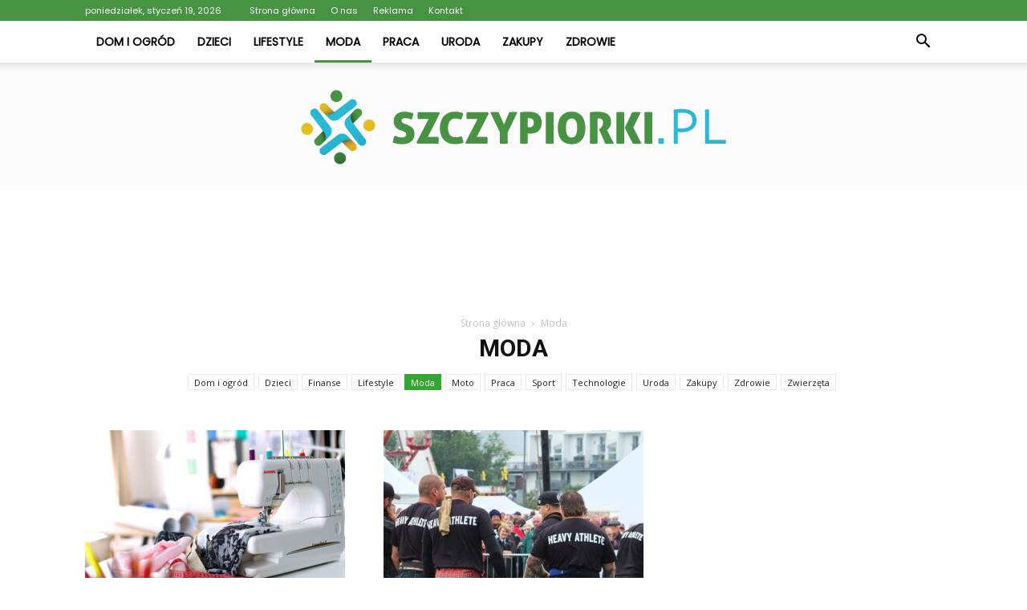

--- FILE ---
content_type: text/html; charset=UTF-8
request_url: https://szczypiorki.pl/category/moda/
body_size: 76311
content:
<!doctype html >
<!--[if IE 8]>    <html class="ie8" lang="en"> <![endif]-->
<!--[if IE 9]>    <html class="ie9" lang="en"> <![endif]-->
<!--[if gt IE 8]><!--> <html lang="pl-PL"> <!--<![endif]-->
<head>
    <title>Moda - Szczypiorki.pl</title>
    <meta charset="UTF-8" />
    <meta name="viewport" content="width=device-width, initial-scale=1.0">
    <link rel="pingback" href="https://szczypiorki.pl/xmlrpc.php" />
    
<!-- This site is optimized with the Yoast SEO plugin v12.4 - https://yoast.com/wordpress/plugins/seo/ -->
<meta name="robots" content="max-snippet:-1, max-image-preview:large, max-video-preview:-1"/>
<link rel="canonical" href="https://szczypiorki.pl/category/moda/" />
<meta property="og:locale" content="pl_PL" />
<meta property="og:type" content="object" />
<meta property="og:title" content="Moda - Szczypiorki.pl" />
<meta property="og:url" content="https://szczypiorki.pl/category/moda/" />
<meta property="og:site_name" content="Szczypiorki.pl" />
<meta name="twitter:card" content="summary_large_image" />
<meta name="twitter:title" content="Moda - Szczypiorki.pl" />
<script type='application/ld+json' class='yoast-schema-graph yoast-schema-graph--main'>{"@context":"https://schema.org","@graph":[{"@type":"WebSite","@id":"https://szczypiorki.pl/#website","url":"https://szczypiorki.pl/","name":"Szczypiorki.pl","potentialAction":{"@type":"SearchAction","target":"https://szczypiorki.pl/?s={search_term_string}","query-input":"required name=search_term_string"}},{"@type":"CollectionPage","@id":"https://szczypiorki.pl/category/moda/#webpage","url":"https://szczypiorki.pl/category/moda/","inLanguage":"pl-PL","name":"Moda - Szczypiorki.pl","isPartOf":{"@id":"https://szczypiorki.pl/#website"}}]}</script>
<!-- / Yoast SEO plugin. -->

<link rel='dns-prefetch' href='//fonts.googleapis.com' />
<link rel='dns-prefetch' href='//s.w.org' />
<link rel="alternate" type="application/rss+xml" title="Szczypiorki.pl &raquo; Kanał z wpisami" href="https://szczypiorki.pl/feed/" />
<link rel="alternate" type="application/rss+xml" title="Szczypiorki.pl &raquo; Kanał z komentarzami" href="https://szczypiorki.pl/comments/feed/" />
<link rel="alternate" type="application/rss+xml" title="Szczypiorki.pl &raquo; Kanał z wpisami zaszufladkowanymi do kategorii Moda" href="https://szczypiorki.pl/category/moda/feed/" />
		<script type="text/javascript">
			window._wpemojiSettings = {"baseUrl":"https:\/\/s.w.org\/images\/core\/emoji\/11\/72x72\/","ext":".png","svgUrl":"https:\/\/s.w.org\/images\/core\/emoji\/11\/svg\/","svgExt":".svg","source":{"concatemoji":"https:\/\/szczypiorki.pl\/wp-includes\/js\/wp-emoji-release.min.js?ver=4.9.26"}};
			!function(e,a,t){var n,r,o,i=a.createElement("canvas"),p=i.getContext&&i.getContext("2d");function s(e,t){var a=String.fromCharCode;p.clearRect(0,0,i.width,i.height),p.fillText(a.apply(this,e),0,0);e=i.toDataURL();return p.clearRect(0,0,i.width,i.height),p.fillText(a.apply(this,t),0,0),e===i.toDataURL()}function c(e){var t=a.createElement("script");t.src=e,t.defer=t.type="text/javascript",a.getElementsByTagName("head")[0].appendChild(t)}for(o=Array("flag","emoji"),t.supports={everything:!0,everythingExceptFlag:!0},r=0;r<o.length;r++)t.supports[o[r]]=function(e){if(!p||!p.fillText)return!1;switch(p.textBaseline="top",p.font="600 32px Arial",e){case"flag":return s([55356,56826,55356,56819],[55356,56826,8203,55356,56819])?!1:!s([55356,57332,56128,56423,56128,56418,56128,56421,56128,56430,56128,56423,56128,56447],[55356,57332,8203,56128,56423,8203,56128,56418,8203,56128,56421,8203,56128,56430,8203,56128,56423,8203,56128,56447]);case"emoji":return!s([55358,56760,9792,65039],[55358,56760,8203,9792,65039])}return!1}(o[r]),t.supports.everything=t.supports.everything&&t.supports[o[r]],"flag"!==o[r]&&(t.supports.everythingExceptFlag=t.supports.everythingExceptFlag&&t.supports[o[r]]);t.supports.everythingExceptFlag=t.supports.everythingExceptFlag&&!t.supports.flag,t.DOMReady=!1,t.readyCallback=function(){t.DOMReady=!0},t.supports.everything||(n=function(){t.readyCallback()},a.addEventListener?(a.addEventListener("DOMContentLoaded",n,!1),e.addEventListener("load",n,!1)):(e.attachEvent("onload",n),a.attachEvent("onreadystatechange",function(){"complete"===a.readyState&&t.readyCallback()})),(n=t.source||{}).concatemoji?c(n.concatemoji):n.wpemoji&&n.twemoji&&(c(n.twemoji),c(n.wpemoji)))}(window,document,window._wpemojiSettings);
		</script>
		<style type="text/css">
img.wp-smiley,
img.emoji {
	display: inline !important;
	border: none !important;
	box-shadow: none !important;
	height: 1em !important;
	width: 1em !important;
	margin: 0 .07em !important;
	vertical-align: -0.1em !important;
	background: none !important;
	padding: 0 !important;
}
</style>
<link rel='stylesheet' id='google-fonts-style-css'  href='https://fonts.googleapis.com/css?family=Poppins%3A400%7CDroid+Serif%3A400%7COpen+Sans%3A300italic%2C400%2C400italic%2C600%2C600italic%2C700%7CRoboto%3A300%2C400%2C400italic%2C500%2C500italic%2C700%2C900&#038;ver=7.8.1' type='text/css' media='all' />
<link rel='stylesheet' id='js_composer_front-css'  href='https://szczypiorki.pl/wp-content/plugins/js_composer/assets/css/js_composer.min.css?ver=5.1.1' type='text/css' media='all' />
<link rel='stylesheet' id='td-theme-css'  href='https://szczypiorki.pl/wp-content/themes/Newspaper/style.css?ver=7.8.1' type='text/css' media='all' />
<link rel='stylesheet' id='td-theme-demo-style-css'  href='https://szczypiorki.pl/wp-content/themes/Newspaper/includes/demos/recipes/demo_style.css?ver=7.8.1' type='text/css' media='all' />
<script type='text/javascript' src='https://szczypiorki.pl/wp-includes/js/jquery/jquery.js?ver=1.12.4'></script>
<script type='text/javascript' src='https://szczypiorki.pl/wp-includes/js/jquery/jquery-migrate.min.js?ver=1.4.1'></script>
<link rel='https://api.w.org/' href='https://szczypiorki.pl/wp-json/' />
<link rel="EditURI" type="application/rsd+xml" title="RSD" href="https://szczypiorki.pl/xmlrpc.php?rsd" />
<link rel="wlwmanifest" type="application/wlwmanifest+xml" href="https://szczypiorki.pl/wp-includes/wlwmanifest.xml" /> 
<meta name="generator" content="WordPress 4.9.26" />
<!--[if lt IE 9]><script src="https://html5shim.googlecode.com/svn/trunk/html5.js"></script><![endif]-->
    <meta name="generator" content="Powered by Visual Composer - drag and drop page builder for WordPress."/>
<!--[if lte IE 9]><link rel="stylesheet" type="text/css" href="https://szczypiorki.pl/wp-content/plugins/js_composer/assets/css/vc_lte_ie9.min.css" media="screen"><![endif]-->
<!-- JS generated by theme -->

<script>
    
    

	    var tdBlocksArray = []; //here we store all the items for the current page

	    //td_block class - each ajax block uses a object of this class for requests
	    function tdBlock() {
		    this.id = '';
		    this.block_type = 1; //block type id (1-234 etc)
		    this.atts = '';
		    this.td_column_number = '';
		    this.td_current_page = 1; //
		    this.post_count = 0; //from wp
		    this.found_posts = 0; //from wp
		    this.max_num_pages = 0; //from wp
		    this.td_filter_value = ''; //current live filter value
		    this.is_ajax_running = false;
		    this.td_user_action = ''; // load more or infinite loader (used by the animation)
		    this.header_color = '';
		    this.ajax_pagination_infinite_stop = ''; //show load more at page x
	    }


        // td_js_generator - mini detector
        (function(){
            var htmlTag = document.getElementsByTagName("html")[0];

            if ( navigator.userAgent.indexOf("MSIE 10.0") > -1 ) {
                htmlTag.className += ' ie10';
            }

            if ( !!navigator.userAgent.match(/Trident.*rv\:11\./) ) {
                htmlTag.className += ' ie11';
            }

            if ( /(iPad|iPhone|iPod)/g.test(navigator.userAgent) ) {
                htmlTag.className += ' td-md-is-ios';
            }

            var user_agent = navigator.userAgent.toLowerCase();
            if ( user_agent.indexOf("android") > -1 ) {
                htmlTag.className += ' td-md-is-android';
            }

            if ( -1 !== navigator.userAgent.indexOf('Mac OS X')  ) {
                htmlTag.className += ' td-md-is-os-x';
            }

            if ( /chrom(e|ium)/.test(navigator.userAgent.toLowerCase()) ) {
               htmlTag.className += ' td-md-is-chrome';
            }

            if ( -1 !== navigator.userAgent.indexOf('Firefox') ) {
                htmlTag.className += ' td-md-is-firefox';
            }

            if ( -1 !== navigator.userAgent.indexOf('Safari') && -1 === navigator.userAgent.indexOf('Chrome') ) {
                htmlTag.className += ' td-md-is-safari';
            }

            if( -1 !== navigator.userAgent.indexOf('IEMobile') ){
                htmlTag.className += ' td-md-is-iemobile';
            }

        })();




        var tdLocalCache = {};

        ( function () {
            "use strict";

            tdLocalCache = {
                data: {},
                remove: function (resource_id) {
                    delete tdLocalCache.data[resource_id];
                },
                exist: function (resource_id) {
                    return tdLocalCache.data.hasOwnProperty(resource_id) && tdLocalCache.data[resource_id] !== null;
                },
                get: function (resource_id) {
                    return tdLocalCache.data[resource_id];
                },
                set: function (resource_id, cachedData) {
                    tdLocalCache.remove(resource_id);
                    tdLocalCache.data[resource_id] = cachedData;
                }
            };
        })();

    
    
var td_viewport_interval_list=[{"limitBottom":767,"sidebarWidth":228},{"limitBottom":1018,"sidebarWidth":300},{"limitBottom":1140,"sidebarWidth":324}];
var td_animation_stack_effect="type0";
var tds_animation_stack=true;
var td_animation_stack_specific_selectors=".entry-thumb, img";
var td_animation_stack_general_selectors=".td-animation-stack img, .td-animation-stack .entry-thumb, .post img";
var td_ajax_url="https:\/\/szczypiorki.pl\/wp-admin\/admin-ajax.php?td_theme_name=Newspaper&v=7.8.1";
var td_get_template_directory_uri="https:\/\/szczypiorki.pl\/wp-content\/themes\/Newspaper";
var tds_snap_menu="smart_snap_always";
var tds_logo_on_sticky="";
var tds_header_style="11";
var td_please_wait="Prosz\u0119 czeka\u0107 ...";
var td_email_user_pass_incorrect="U\u017cytkownik lub has\u0142o niepoprawne!";
var td_email_user_incorrect="E-mail lub nazwa u\u017cytkownika jest niepoprawna!";
var td_email_incorrect="E-mail niepoprawny!";
var tds_more_articles_on_post_enable="";
var tds_more_articles_on_post_time_to_wait="";
var tds_more_articles_on_post_pages_distance_from_top=0;
var tds_theme_color_site_wide="#479243";
var tds_smart_sidebar="enabled";
var tdThemeName="Newspaper";
var td_magnific_popup_translation_tPrev="Poprzedni (Strza\u0142ka w lewo)";
var td_magnific_popup_translation_tNext="Nast\u0119pny (Strza\u0142ka w prawo)";
var td_magnific_popup_translation_tCounter="%curr% z %total%";
var td_magnific_popup_translation_ajax_tError="Zawarto\u015b\u0107 z %url% nie mo\u017ce by\u0107 za\u0142adowana.";
var td_magnific_popup_translation_image_tError="Obraz #%curr% nie mo\u017ce by\u0107 za\u0142adowany.";
var td_ad_background_click_link="";
var td_ad_background_click_target="";
</script>


<!-- Header style compiled by theme -->

<style>
    
.td-header-wrap .black-menu .sf-menu > .current-menu-item > a,
    .td-header-wrap .black-menu .sf-menu > .current-menu-ancestor > a,
    .td-header-wrap .black-menu .sf-menu > .current-category-ancestor > a,
    .td-header-wrap .black-menu .sf-menu > li > a:hover,
    .td-header-wrap .black-menu .sf-menu > .sfHover > a,
    .td-header-style-12 .td-header-menu-wrap-full,
    .sf-menu > .current-menu-item > a:after,
    .sf-menu > .current-menu-ancestor > a:after,
    .sf-menu > .current-category-ancestor > a:after,
    .sf-menu > li:hover > a:after,
    .sf-menu > .sfHover > a:after,
    .td-header-style-12 .td-affix,
    .header-search-wrap .td-drop-down-search:after,
    .header-search-wrap .td-drop-down-search .btn:hover,
    input[type=submit]:hover,
    .td-read-more a,
    .td-post-category:hover,
    .td-grid-style-1.td-hover-1 .td-big-grid-post:hover .td-post-category,
    .td-grid-style-5.td-hover-1 .td-big-grid-post:hover .td-post-category,
    .td_top_authors .td-active .td-author-post-count,
    .td_top_authors .td-active .td-author-comments-count,
    .td_top_authors .td_mod_wrap:hover .td-author-post-count,
    .td_top_authors .td_mod_wrap:hover .td-author-comments-count,
    .td-404-sub-sub-title a:hover,
    .td-search-form-widget .wpb_button:hover,
    .td-rating-bar-wrap div,
    .td_category_template_3 .td-current-sub-category,
    .dropcap,
    .td_wrapper_video_playlist .td_video_controls_playlist_wrapper,
    .wpb_default,
    .wpb_default:hover,
    .td-left-smart-list:hover,
    .td-right-smart-list:hover,
    .woocommerce-checkout .woocommerce input.button:hover,
    .woocommerce-page .woocommerce a.button:hover,
    .woocommerce-account div.woocommerce .button:hover,
    #bbpress-forums button:hover,
    .bbp_widget_login .button:hover,
    .td-footer-wrapper .td-post-category,
    .td-footer-wrapper .widget_product_search input[type="submit"]:hover,
    .woocommerce .product a.button:hover,
    .woocommerce .product #respond input#submit:hover,
    .woocommerce .checkout input#place_order:hover,
    .woocommerce .woocommerce.widget .button:hover,
    .single-product .product .summary .cart .button:hover,
    .woocommerce-cart .woocommerce table.cart .button:hover,
    .woocommerce-cart .woocommerce .shipping-calculator-form .button:hover,
    .td-next-prev-wrap a:hover,
    .td-load-more-wrap a:hover,
    .td-post-small-box a:hover,
    .page-nav .current,
    .page-nav:first-child > div,
    .td_category_template_8 .td-category-header .td-category a.td-current-sub-category,
    .td_category_template_4 .td-category-siblings .td-category a:hover,
    #bbpress-forums .bbp-pagination .current,
    #bbpress-forums #bbp-single-user-details #bbp-user-navigation li.current a,
    .td-theme-slider:hover .slide-meta-cat a,
    a.vc_btn-black:hover,
    .td-trending-now-wrapper:hover .td-trending-now-title,
    .td-scroll-up,
    .td-smart-list-button:hover,
    .td-weather-information:before,
    .td-weather-week:before,
    .td_block_exchange .td-exchange-header:before,
    .td_block_big_grid_9.td-grid-style-1 .td-post-category,
    .td_block_big_grid_9.td-grid-style-5 .td-post-category,
    .td-grid-style-6.td-hover-1 .td-module-thumb:after,
    .td-pulldown-syle-2 .td-subcat-dropdown ul:after,
    .td_block_template_9 .td-block-title:after,
    .td_block_template_15 .td-block-title:before {
        background-color: #479243;
    }

    .global-block-template-4 .td-related-title .td-cur-simple-item:before {
        border-color: #479243 transparent transparent transparent !important;
    }

    .woocommerce .woocommerce-message .button:hover,
    .woocommerce .woocommerce-error .button:hover,
    .woocommerce .woocommerce-info .button:hover,
    .global-block-template-4 .td-related-title .td-cur-simple-item,
    .global-block-template-3 .td-related-title .td-cur-simple-item,
    .global-block-template-9 .td-related-title:after {
        background-color: #479243 !important;
    }

    .woocommerce .product .onsale,
    .woocommerce.widget .ui-slider .ui-slider-handle {
        background: none #479243;
    }

    .woocommerce.widget.widget_layered_nav_filters ul li a {
        background: none repeat scroll 0 0 #479243 !important;
    }

    a,
    cite a:hover,
    .td_mega_menu_sub_cats .cur-sub-cat,
    .td-mega-span h3 a:hover,
    .td_mod_mega_menu:hover .entry-title a,
    .header-search-wrap .result-msg a:hover,
    .top-header-menu li a:hover,
    .top-header-menu .current-menu-item > a,
    .top-header-menu .current-menu-ancestor > a,
    .top-header-menu .current-category-ancestor > a,
    .td-social-icon-wrap > a:hover,
    .td-header-sp-top-widget .td-social-icon-wrap a:hover,
    .td-page-content blockquote p,
    .td-post-content blockquote p,
    .mce-content-body blockquote p,
    .comment-content blockquote p,
    .wpb_text_column blockquote p,
    .td_block_text_with_title blockquote p,
    .td_module_wrap:hover .entry-title a,
    .td-subcat-filter .td-subcat-list a:hover,
    .td-subcat-filter .td-subcat-dropdown a:hover,
    .td_quote_on_blocks,
    .dropcap2,
    .dropcap3,
    .td_top_authors .td-active .td-authors-name a,
    .td_top_authors .td_mod_wrap:hover .td-authors-name a,
    .td-post-next-prev-content a:hover,
    .author-box-wrap .td-author-social a:hover,
    .td-author-name a:hover,
    .td-author-url a:hover,
    .td_mod_related_posts:hover h3 > a,
    .td-post-template-11 .td-related-title .td-related-left:hover,
    .td-post-template-11 .td-related-title .td-related-right:hover,
    .td-post-template-11 .td-related-title .td-cur-simple-item,
    .td-post-template-11 .td_block_related_posts .td-next-prev-wrap a:hover,
    .comment-reply-link:hover,
    .logged-in-as a:hover,
    #cancel-comment-reply-link:hover,
    .td-search-query,
    .td-category-header .td-pulldown-category-filter-link:hover,
    .td-category-siblings .td-subcat-dropdown a:hover,
    .td-category-siblings .td-subcat-dropdown a.td-current-sub-category,
    .widget a:hover,
    .archive .widget_archive .current,
    .archive .widget_archive .current a,
    .widget_calendar tfoot a:hover,
    .woocommerce a.added_to_cart:hover,
    #bbpress-forums li.bbp-header .bbp-reply-content span a:hover,
    #bbpress-forums .bbp-forum-freshness a:hover,
    #bbpress-forums .bbp-topic-freshness a:hover,
    #bbpress-forums .bbp-forums-list li a:hover,
    #bbpress-forums .bbp-forum-title:hover,
    #bbpress-forums .bbp-topic-permalink:hover,
    #bbpress-forums .bbp-topic-started-by a:hover,
    #bbpress-forums .bbp-topic-started-in a:hover,
    #bbpress-forums .bbp-body .super-sticky li.bbp-topic-title .bbp-topic-permalink,
    #bbpress-forums .bbp-body .sticky li.bbp-topic-title .bbp-topic-permalink,
    .widget_display_replies .bbp-author-name,
    .widget_display_topics .bbp-author-name,
    .footer-text-wrap .footer-email-wrap a,
    .td-subfooter-menu li a:hover,
    .footer-social-wrap a:hover,
    a.vc_btn-black:hover,
    .td-smart-list-dropdown-wrap .td-smart-list-button:hover,
    .td_module_17 .td-read-more a:hover,
    .td_module_18 .td-read-more a:hover,
    .td_module_19 .td-post-author-name a:hover,
    .td-instagram-user a,
    .td-pulldown-syle-2 .td-subcat-dropdown:hover .td-subcat-more span,
    .td-pulldown-syle-2 .td-subcat-dropdown:hover .td-subcat-more i,
    .td-pulldown-syle-3 .td-subcat-dropdown:hover .td-subcat-more span,
    .td-pulldown-syle-3 .td-subcat-dropdown:hover .td-subcat-more i,
    .td-block-title-wrap .td-wrapper-pulldown-filter .td-pulldown-filter-display-option:hover,
    .td-block-title-wrap .td-wrapper-pulldown-filter .td-pulldown-filter-display-option:hover i,
    .td-block-title-wrap .td-wrapper-pulldown-filter .td-pulldown-filter-link:hover,
    .td-block-title-wrap .td-wrapper-pulldown-filter .td-pulldown-filter-item .td-cur-simple-item,
    .global-block-template-2 .td-related-title .td-cur-simple-item,
    .global-block-template-5 .td-related-title .td-cur-simple-item,
    .global-block-template-6 .td-related-title .td-cur-simple-item,
    .global-block-template-7 .td-related-title .td-cur-simple-item,
    .global-block-template-8 .td-related-title .td-cur-simple-item,
    .global-block-template-9 .td-related-title .td-cur-simple-item,
    .global-block-template-10 .td-related-title .td-cur-simple-item,
    .global-block-template-11 .td-related-title .td-cur-simple-item,
    .global-block-template-12 .td-related-title .td-cur-simple-item,
    .global-block-template-13 .td-related-title .td-cur-simple-item,
    .global-block-template-14 .td-related-title .td-cur-simple-item,
    .global-block-template-15 .td-related-title .td-cur-simple-item,
    .global-block-template-16 .td-related-title .td-cur-simple-item,
    .global-block-template-17 .td-related-title .td-cur-simple-item,
    .td-theme-wrap .sf-menu ul .td-menu-item > a:hover,
    .td-theme-wrap .sf-menu ul .sfHover > a,
    .td-theme-wrap .sf-menu ul .current-menu-ancestor > a,
    .td-theme-wrap .sf-menu ul .current-category-ancestor > a,
    .td-theme-wrap .sf-menu ul .current-menu-item > a {
        color: #479243;
    }

    a.vc_btn-black.vc_btn_square_outlined:hover,
    a.vc_btn-black.vc_btn_outlined:hover,
    .td-mega-menu-page .wpb_content_element ul li a:hover,
     .td-theme-wrap .td-aj-search-results .td_module_wrap:hover .entry-title a,
    .td-theme-wrap .header-search-wrap .result-msg a:hover {
        color: #479243 !important;
    }

    .td-next-prev-wrap a:hover,
    .td-load-more-wrap a:hover,
    .td-post-small-box a:hover,
    .page-nav .current,
    .page-nav:first-child > div,
    .td_category_template_8 .td-category-header .td-category a.td-current-sub-category,
    .td_category_template_4 .td-category-siblings .td-category a:hover,
    #bbpress-forums .bbp-pagination .current,
    .post .td_quote_box,
    .page .td_quote_box,
    a.vc_btn-black:hover,
    .td_block_template_5 .td-block-title > * {
        border-color: #479243;
    }

    .td_wrapper_video_playlist .td_video_currently_playing:after {
        border-color: #479243 !important;
    }

    .header-search-wrap .td-drop-down-search:before {
        border-color: transparent transparent #479243 transparent;
    }

    .block-title > span,
    .block-title > a,
    .block-title > label,
    .widgettitle,
    .widgettitle:after,
    .td-trending-now-title,
    .td-trending-now-wrapper:hover .td-trending-now-title,
    .wpb_tabs li.ui-tabs-active a,
    .wpb_tabs li:hover a,
    .vc_tta-container .vc_tta-color-grey.vc_tta-tabs-position-top.vc_tta-style-classic .vc_tta-tabs-container .vc_tta-tab.vc_active > a,
    .vc_tta-container .vc_tta-color-grey.vc_tta-tabs-position-top.vc_tta-style-classic .vc_tta-tabs-container .vc_tta-tab:hover > a,
    .td_block_template_1 .td-related-title .td-cur-simple-item,
    .woocommerce .product .products h2,
    .td-subcat-filter .td-subcat-dropdown:hover .td-subcat-more {
    	background-color: #479243;
    }

    .woocommerce div.product .woocommerce-tabs ul.tabs li.active {
    	background-color: #479243 !important;
    }

    .block-title,
    .td_block_template_1 .td-related-title,
    .wpb_tabs .wpb_tabs_nav,
    .vc_tta-container .vc_tta-color-grey.vc_tta-tabs-position-top.vc_tta-style-classic .vc_tta-tabs-container,
    .woocommerce div.product .woocommerce-tabs ul.tabs:before {
        border-color: #479243;
    }
    .td_block_wrap .td-subcat-item a.td-cur-simple-item {
	    color: #479243;
	}


    
    .td-grid-style-4 .entry-title
    {
        background-color: rgba(71, 146, 67, 0.7);
    }

    
    .td-header-wrap .td-header-top-menu-full,
    .td-header-wrap .top-header-menu .sub-menu {
        background-color: #479243;
    }
    .td-header-style-8 .td-header-top-menu-full {
        background-color: transparent;
    }
    .td-header-style-8 .td-header-top-menu-full .td-header-top-menu {
        background-color: #479243;
        padding-left: 15px;
        padding-right: 15px;
    }

    .td-header-wrap .td-header-top-menu-full .td-header-top-menu,
    .td-header-wrap .td-header-top-menu-full {
        border-bottom: none;
    }


    
    .td-header-top-menu,
    .td-header-top-menu a,
    .td-header-wrap .td-header-top-menu-full .td-header-top-menu,
    .td-header-wrap .td-header-top-menu-full a,
    .td-header-style-8 .td-header-top-menu,
    .td-header-style-8 .td-header-top-menu a {
        color: #ffffff;
    }

    
    .top-header-menu .current-menu-item > a,
    .top-header-menu .current-menu-ancestor > a,
    .top-header-menu .current-category-ancestor > a,
    .top-header-menu li a:hover {
        color: #000000;
    }

    
    .td-header-wrap .td-header-sp-top-widget .td-icon-font {
        color: #ffffff;
    }

    
    @media (max-width: 767px) {
        body .td-header-wrap .td-header-main-menu {
            background-color: #ffffff !important;
        }
    }


    
    @media (max-width: 767px) {
        body #td-top-mobile-toggle i,
        .td-header-wrap .header-search-wrap .td-icon-search {
            color: #000000 !important;
        }
    }

    
    .td-menu-background:before,
    .td-search-background:before {
        background: rgba(0,0,0,0.5);
        background: -moz-linear-gradient(top, rgba(0,0,0,0.5) 0%, rgba(0,0,0,0.7) 100%);
        background: -webkit-gradient(left top, left bottom, color-stop(0%, rgba(0,0,0,0.5)), color-stop(100%, rgba(0,0,0,0.7)));
        background: -webkit-linear-gradient(top, rgba(0,0,0,0.5) 0%, rgba(0,0,0,0.7) 100%);
        background: -o-linear-gradient(top, rgba(0,0,0,0.5) 0%, @mobileu_gradient_two_mob 100%);
        background: -ms-linear-gradient(top, rgba(0,0,0,0.5) 0%, rgba(0,0,0,0.7) 100%);
        background: linear-gradient(to bottom, rgba(0,0,0,0.5) 0%, rgba(0,0,0,0.7) 100%);
        filter: progid:DXImageTransform.Microsoft.gradient( startColorstr='rgba(0,0,0,0.5)', endColorstr='rgba(0,0,0,0.7)', GradientType=0 );
    }

    
    .td-mobile-content .current-menu-item > a,
    .td-mobile-content .current-menu-ancestor > a,
    .td-mobile-content .current-category-ancestor > a,
    #td-mobile-nav .td-menu-login-section a:hover,
    #td-mobile-nav .td-register-section a:hover,
    #td-mobile-nav .td-menu-socials-wrap a:hover i,
    .td-search-close a:hover i {
        color: #00cc11;
    }

    
    .td-banner-wrap-full,
    .td-header-style-11 .td-logo-wrap-full {
        background-color: #fcfcfc;
    }

    .td-header-style-11 .td-logo-wrap-full {
        border-bottom: 0;
    }

    @media (min-width: 1019px) {
        .td-header-style-2 .td-header-sp-recs,
        .td-header-style-5 .td-a-rec-id-header > div,
        .td-header-style-5 .td-g-rec-id-header > .adsbygoogle,
        .td-header-style-6 .td-a-rec-id-header > div,
        .td-header-style-6 .td-g-rec-id-header > .adsbygoogle,
        .td-header-style-7 .td-a-rec-id-header > div,
        .td-header-style-7 .td-g-rec-id-header > .adsbygoogle,
        .td-header-style-8 .td-a-rec-id-header > div,
        .td-header-style-8 .td-g-rec-id-header > .adsbygoogle,
        .td-header-style-12 .td-a-rec-id-header > div,
        .td-header-style-12 .td-g-rec-id-header > .adsbygoogle {
            margin-bottom: 24px !important;
        }
    }

    @media (min-width: 768px) and (max-width: 1018px) {
        .td-header-style-2 .td-header-sp-recs,
        .td-header-style-5 .td-a-rec-id-header > div,
        .td-header-style-5 .td-g-rec-id-header > .adsbygoogle,
        .td-header-style-6 .td-a-rec-id-header > div,
        .td-header-style-6 .td-g-rec-id-header > .adsbygoogle,
        .td-header-style-7 .td-a-rec-id-header > div,
        .td-header-style-7 .td-g-rec-id-header > .adsbygoogle,
        .td-header-style-8 .td-a-rec-id-header > div,
        .td-header-style-8 .td-g-rec-id-header > .adsbygoogle,
        .td-header-style-12 .td-a-rec-id-header > div,
        .td-header-style-12 .td-g-rec-id-header > .adsbygoogle {
            margin-bottom: 14px !important;
        }
    }

     
    .td-footer-wrapper,
    .td-footer-wrapper .td_block_template_7 .td-block-title > *,
    .td-footer-wrapper .td_block_template_17 .td-block-title,
    .td-footer-wrapper .td-block-title-wrap .td-wrapper-pulldown-filter {
        background-color: #f9f9f9;
    }

    
    .td-footer-wrapper,
    .td-footer-wrapper a,
    .td-footer-wrapper .block-title a,
    .td-footer-wrapper .block-title span,
    .td-footer-wrapper .block-title label,
    .td-footer-wrapper .td-excerpt,
    .td-footer-wrapper .td-post-author-name span,
    .td-footer-wrapper .td-post-date,
    .td-footer-wrapper .td-social-style3 .td_social_type a,
    .td-footer-wrapper .td-social-style3,
    .td-footer-wrapper .td-social-style4 .td_social_type a,
    .td-footer-wrapper .td-social-style4,
    .td-footer-wrapper .td-social-style9,
    .td-footer-wrapper .td-social-style10,
    .td-footer-wrapper .td-social-style2 .td_social_type a,
    .td-footer-wrapper .td-social-style8 .td_social_type a,
    .td-footer-wrapper .td-social-style2 .td_social_type,
    .td-footer-wrapper .td-social-style8 .td_social_type,
    .td-footer-template-13 .td-social-name,
    .td-footer-wrapper .td_block_template_7 .td-block-title > * {
        color: #000000;
    }

    .td-footer-wrapper .widget_calendar th,
    .td-footer-wrapper .widget_calendar td,
    .td-footer-wrapper .td-social-style2 .td_social_type .td-social-box,
    .td-footer-wrapper .td-social-style8 .td_social_type .td-social-box,
    .td-social-style-2 .td-icon-font:after {
        border-color: #000000;
    }

    .td-footer-wrapper .td-module-comments a,
    .td-footer-wrapper .td-post-category,
    .td-footer-wrapper .td-slide-meta .td-post-author-name span,
    .td-footer-wrapper .td-slide-meta .td-post-date {
        color: #fff;
    }

    
    .td-footer-bottom-full .td-container::before {
        background-color: rgba(0, 0, 0, 0.1);
    }

    
	.td-footer-wrapper .block-title > span,
    .td-footer-wrapper .block-title > a,
    .td-footer-wrapper .widgettitle,
    .td-theme-wrap .td-footer-wrapper .td-container .td-block-title > *,
    .td-theme-wrap .td-footer-wrapper .td_block_template_6 .td-block-title:before {
    	color: #000000;
    }

    
    .td-footer-wrapper .footer-social-wrap .td-icon-font {
        color: #000000;
    }

    
    .td-sub-footer-container {
        background-color: #479243;
    }

    
    .td-sub-footer-container,
    .td-subfooter-menu li a {
        color: #ffffff;
    }

    
    .td-subfooter-menu li a:hover {
        color: #000000;
    }


    
    .top-header-menu > li > a,
    .td-weather-top-widget .td-weather-now .td-big-degrees,
    .td-weather-top-widget .td-weather-header .td-weather-city,
    .td-header-sp-top-menu .td_data_time {
        font-family:Poppins;
	line-height:26px;
	font-weight:normal;
	
    }
    
    .top-header-menu .menu-item-has-children li a {
    	font-family:Poppins;
	
    }
    
    ul.sf-menu > .td-menu-item > a {
        font-family:Poppins;
	
    }
    
    .sf-menu ul .td-menu-item a {
        font-family:Poppins;
	
    }
	
    .td_mod_mega_menu .item-details a {
        font-family:Poppins;
	
    }
    
    .td_mega_menu_sub_cats .block-mega-child-cats a {
        font-family:Poppins;
	
    }
    
    .block-title > span,
    .block-title > a,
    .widgettitle,
    .td-trending-now-title,
    .wpb_tabs li a,
    .vc_tta-container .vc_tta-color-grey.vc_tta-tabs-position-top.vc_tta-style-classic .vc_tta-tabs-container .vc_tta-tab > a,
    .td-theme-wrap .td-related-title a,
    .woocommerce div.product .woocommerce-tabs ul.tabs li a,
    .woocommerce .product .products h2,
    .td-theme-wrap .td-block-title {
        font-family:Poppins;
	line-height:18px;
	text-transform:uppercase;
	
    }
    
    .td-theme-wrap .td-subcat-filter,
    .td-theme-wrap .td-subcat-filter .td-subcat-dropdown,
    .td-theme-wrap .td-block-title-wrap .td-wrapper-pulldown-filter .td-pulldown-filter-display-option,
    .td-theme-wrap .td-pulldown-category {
        line-height: 18px;
    }
    .td_block_template_1 .block-title > * {
        padding-bottom: 0;
        padding-top: 0;
    }
    
    .td-post-author-name a {
        font-family:Poppins;
	
    }
    
    .td-post-date .entry-date {
        font-family:Poppins;
	
    }
    
    .td-module-comments a,
    .td-post-views span,
    .td-post-comments a {
        font-family:Poppins;
	
    }
    
    .td-big-grid-meta .td-post-category,
    .td_module_wrap .td-post-category,
    .td-module-image .td-post-category {
        font-family:Poppins;
	font-weight:normal;
	
    }
    
    .td-subcat-filter .td-subcat-dropdown a,
    .td-subcat-filter .td-subcat-list a,
    .td-subcat-filter .td-subcat-dropdown span {
        font-family:Poppins;
	
    }
    
    .td-excerpt {
        font-family:"Droid Serif";
	
    }


	
	.td_module_wrap .td-module-title {
		font-family:Poppins;
	
	}
     
	.td_block_trending_now .entry-title a,
	.td-theme-slider .td-module-title a,
    .td-big-grid-post .entry-title {
		font-family:Poppins;
	
	}
    
    .td-post-content h3 {
        font-weight:bold;
	
    }
    
	.footer-text-wrap {
		font-family:"Droid Serif";
	
	}
	
	.td-sub-footer-copy {
		font-family:Poppins;
	line-height:24px;
	
	}
	
	.td-sub-footer-menu ul li a {
		font-family:Poppins;
	
	}




	
    body, p {
    	font-family:"Droid Serif";
	font-size:16px;
	line-height:24px;
	
    }




    
    .top-header-menu > li,
    .td-header-sp-top-menu,
    #td-outer-wrap .td-header-sp-top-widget {
        line-height: 26px;
    }



/* Style generated by theme for demo: recipes */

@media (min-width: 768px) {
			.td-recipes .td_module_wrap .td-post-category {
				color: #479243;
			}
		}
		.td-recipes .td_module_mega_menu .td-post-category,
		.td-recipes .footer-email-wrap a,
		.td-recipes .td-post-template-13 header .td-post-author-name a {
			color: #479243;
		}

		.td-recipes.td_category_template_4 .td-category .td-current-sub-category {
			background-color: #479243;
        	border-color: #479243;
		}
</style>

<script>
  (function(i,s,o,g,r,a,m){i['GoogleAnalyticsObject']=r;i[r]=i[r]||function(){
  (i[r].q=i[r].q||[]).push(arguments)},i[r].l=1*new Date();a=s.createElement(o),
  m=s.getElementsByTagName(o)[0];a.async=1;a.src=g;m.parentNode.insertBefore(a,m)
  })(window,document,'script','https://www.google-analytics.com/analytics.js','ga');

  ga('create', 'UA-156520065-7', 'auto');
  ga('send', 'pageview');

</script><noscript><style type="text/css"> .wpb_animate_when_almost_visible { opacity: 1; }</style></noscript><script data-ad-client="ca-pub-8625692594371015" async src="https://pagead2.googlesyndication.com/pagead/js/adsbygoogle.js"></script>
</head>

<body class="archive category category-moda category-4 global-block-template-1 td-recipes td_category_template_4 td_category_top_posts_style_disable wpb-js-composer js-comp-ver-5.1.1 vc_responsive td-animation-stack-type0 td-full-layout" itemscope="itemscope" itemtype="https://schema.org/WebPage">

        <div class="td-scroll-up"><i class="td-icon-menu-up"></i></div>
    
    <div class="td-menu-background"></div>
<div id="td-mobile-nav">
    <div class="td-mobile-container">
        <!-- mobile menu top section -->
        <div class="td-menu-socials-wrap">
            <!-- socials -->
            <div class="td-menu-socials">
                            </div>
            <!-- close button -->
            <div class="td-mobile-close">
                <a href="#"><i class="td-icon-close-mobile"></i></a>
            </div>
        </div>

        <!-- login section -->
        
        <!-- menu section -->
        <div class="td-mobile-content">
            <div class="menu-menu-container"><ul id="menu-menu" class="td-mobile-main-menu"><li id="menu-item-24" class="menu-item menu-item-type-taxonomy menu-item-object-category menu-item-first menu-item-24"><a href="https://szczypiorki.pl/category/dom-i-ogrod/">Dom i ogród</a></li>
<li id="menu-item-25" class="menu-item menu-item-type-taxonomy menu-item-object-category menu-item-25"><a href="https://szczypiorki.pl/category/dzieci/">Dzieci</a></li>
<li id="menu-item-26" class="menu-item menu-item-type-taxonomy menu-item-object-category menu-item-26"><a href="https://szczypiorki.pl/category/lifestyle/">Lifestyle</a></li>
<li id="menu-item-27" class="menu-item menu-item-type-taxonomy menu-item-object-category current-menu-item menu-item-27"><a href="https://szczypiorki.pl/category/moda/">Moda</a></li>
<li id="menu-item-28" class="menu-item menu-item-type-taxonomy menu-item-object-category menu-item-28"><a href="https://szczypiorki.pl/category/praca/">Praca</a></li>
<li id="menu-item-29" class="menu-item menu-item-type-taxonomy menu-item-object-category menu-item-29"><a href="https://szczypiorki.pl/category/uroda/">Uroda</a></li>
<li id="menu-item-30" class="menu-item menu-item-type-taxonomy menu-item-object-category menu-item-30"><a href="https://szczypiorki.pl/category/zakupy/">Zakupy</a></li>
<li id="menu-item-31" class="menu-item menu-item-type-taxonomy menu-item-object-category menu-item-31"><a href="https://szczypiorki.pl/category/zdrowie/">Zdrowie</a></li>
</ul></div>        </div>
    </div>

    <!-- register/login section -->
    </div>    <div class="td-search-background"></div>
<div class="td-search-wrap-mob">
	<div class="td-drop-down-search" aria-labelledby="td-header-search-button">
		<form method="get" class="td-search-form" action="https://szczypiorki.pl/">
			<!-- close button -->
			<div class="td-search-close">
				<a href="#"><i class="td-icon-close-mobile"></i></a>
			</div>
			<div role="search" class="td-search-input">
				<span>Wyszukiwanie</span>
				<input id="td-header-search-mob" type="text" value="" name="s" autocomplete="off" />
			</div>
		</form>
		<div id="td-aj-search-mob"></div>
	</div>
</div>    
    
    <div id="td-outer-wrap" class="td-theme-wrap">
    
        <!--
Header style 11
-->

<div class="td-header-wrap td-header-style-11">

	<div class="td-header-top-menu-full td-container-wrap ">
		<div class="td-container td-header-row td-header-top-menu">
            
    <div class="top-bar-style-1">
        
<div class="td-header-sp-top-menu">


	        <div class="td_data_time">
            <div >

                poniedziałek, styczeń 19, 2026
            </div>
        </div>
    <div class="menu-top-container"><ul id="menu-top" class="top-header-menu"><li id="menu-item-32" class="menu-item menu-item-type-post_type menu-item-object-page menu-item-home menu-item-first td-menu-item td-normal-menu menu-item-32"><a href="https://szczypiorki.pl/">Strona główna</a></li>
<li id="menu-item-35" class="menu-item menu-item-type-post_type menu-item-object-page td-menu-item td-normal-menu menu-item-35"><a href="https://szczypiorki.pl/o-nas/">O nas</a></li>
<li id="menu-item-34" class="menu-item menu-item-type-post_type menu-item-object-page td-menu-item td-normal-menu menu-item-34"><a href="https://szczypiorki.pl/reklama/">Reklama</a></li>
<li id="menu-item-33" class="menu-item menu-item-type-post_type menu-item-object-page td-menu-item td-normal-menu menu-item-33"><a href="https://szczypiorki.pl/kontakt/">Kontakt</a></li>
</ul></div></div>
        <div class="td-header-sp-top-widget">
    </div>
    </div>

<!-- LOGIN MODAL -->
		</div>
	</div>

    <div class="td-header-menu-wrap-full td-container-wrap ">
        <div class="td-header-menu-wrap td-header-gradient">
            <div class="td-container td-header-row td-header-main-menu">
                <div id="td-header-menu" role="navigation">
    <div id="td-top-mobile-toggle"><a href="#"><i class="td-icon-font td-icon-mobile"></i></a></div>
    <div class="td-main-menu-logo td-logo-in-header">
                <a class="td-main-logo" href="https://szczypiorki.pl/">
            <img src="https://szczypiorki.pl/wp-content/uploads/2020/02/szczypiorki.png" alt="Szczypiorki.pl" title="Szczypiorki.pl"/>
        </a>
        </div>
    <div class="menu-menu-container"><ul id="menu-menu-1" class="sf-menu"><li class="menu-item menu-item-type-taxonomy menu-item-object-category menu-item-first td-menu-item td-normal-menu menu-item-24"><a href="https://szczypiorki.pl/category/dom-i-ogrod/">Dom i ogród</a></li>
<li class="menu-item menu-item-type-taxonomy menu-item-object-category td-menu-item td-normal-menu menu-item-25"><a href="https://szczypiorki.pl/category/dzieci/">Dzieci</a></li>
<li class="menu-item menu-item-type-taxonomy menu-item-object-category td-menu-item td-normal-menu menu-item-26"><a href="https://szczypiorki.pl/category/lifestyle/">Lifestyle</a></li>
<li class="menu-item menu-item-type-taxonomy menu-item-object-category current-menu-item td-menu-item td-normal-menu menu-item-27"><a href="https://szczypiorki.pl/category/moda/">Moda</a></li>
<li class="menu-item menu-item-type-taxonomy menu-item-object-category td-menu-item td-normal-menu menu-item-28"><a href="https://szczypiorki.pl/category/praca/">Praca</a></li>
<li class="menu-item menu-item-type-taxonomy menu-item-object-category td-menu-item td-normal-menu menu-item-29"><a href="https://szczypiorki.pl/category/uroda/">Uroda</a></li>
<li class="menu-item menu-item-type-taxonomy menu-item-object-category td-menu-item td-normal-menu menu-item-30"><a href="https://szczypiorki.pl/category/zakupy/">Zakupy</a></li>
<li class="menu-item menu-item-type-taxonomy menu-item-object-category td-menu-item td-normal-menu menu-item-31"><a href="https://szczypiorki.pl/category/zdrowie/">Zdrowie</a></li>
</ul></div></div>


<div class="td-search-wrapper">
    <div id="td-top-search">
        <!-- Search -->
        <div class="header-search-wrap">
            <div class="dropdown header-search">
                <a id="td-header-search-button" href="#" role="button" class="dropdown-toggle " data-toggle="dropdown"><i class="td-icon-search"></i></a>
                <a id="td-header-search-button-mob" href="#" role="button" class="dropdown-toggle " data-toggle="dropdown"><i class="td-icon-search"></i></a>
            </div>
        </div>
    </div>
</div>

<div class="header-search-wrap">
	<div class="dropdown header-search">
		<div class="td-drop-down-search" aria-labelledby="td-header-search-button">
			<form method="get" class="td-search-form" action="https://szczypiorki.pl/">
				<div role="search" class="td-head-form-search-wrap">
					<input id="td-header-search" type="text" value="" name="s" autocomplete="off" /><input class="wpb_button wpb_btn-inverse btn" type="submit" id="td-header-search-top" value="Wyszukiwanie" />
				</div>
			</form>
			<div id="td-aj-search"></div>
		</div>
	</div>
</div>            </div>
        </div>
    </div>

    <div class="td-banner-wrap-full td-logo-wrap-full  td-container-wrap ">
        <div class="td-header-sp-logo">
            			<a class="td-main-logo" href="https://szczypiorki.pl/">
				<img src="https://szczypiorki.pl/wp-content/uploads/2020/02/szczypiorki.png" alt="Szczypiorki.pl" title="Szczypiorki.pl"/>
				<span class="td-visual-hidden">Szczypiorki.pl</span>
			</a>
		        </div>
    </div>

    <div class="td-banner-wrap-full td-banner-bg td-container-wrap ">
        <div class="td-container-header td-header-row td-header-header">
            <div class="td-header-sp-recs">
                <div class="td-header-rec-wrap">
    
 <!-- A generated by theme --> 

<script async src="//pagead2.googlesyndication.com/pagead/js/adsbygoogle.js"></script><div class="td-g-rec td-g-rec-id-header ">
<script type="text/javascript">
var td_screen_width = window.innerWidth;

                    if ( td_screen_width >= 1140 ) {
                        /* large monitors */
                        document.write('<ins class="adsbygoogle" style="display:inline-block;width:728px;height:90px" data-ad-client="ca-pub-8625692594371015" data-ad-slot="7572947380"></ins>');
                        (adsbygoogle = window.adsbygoogle || []).push({});
                    }
            
	                    if ( td_screen_width >= 1019  && td_screen_width < 1140 ) {
	                        /* landscape tablets */
                        document.write('<ins class="adsbygoogle" style="display:inline-block;width:468px;height:60px" data-ad-client="ca-pub-8625692594371015" data-ad-slot="7572947380"></ins>');
	                        (adsbygoogle = window.adsbygoogle || []).push({});
	                    }
	                
                    if ( td_screen_width >= 768  && td_screen_width < 1019 ) {
                        /* portrait tablets */
                        document.write('<ins class="adsbygoogle" style="display:inline-block;width:468px;height:60px" data-ad-client="ca-pub-8625692594371015" data-ad-slot="7572947380"></ins>');
                        (adsbygoogle = window.adsbygoogle || []).push({});
                    }
                
                    if ( td_screen_width < 768 ) {
                        /* Phones */
                        document.write('<ins class="adsbygoogle" style="display:inline-block;width:320px;height:50px" data-ad-client="ca-pub-8625692594371015" data-ad-slot="7572947380"></ins>');
                        (adsbygoogle = window.adsbygoogle || []).push({});
                    }
                </script>
</div>

 <!-- end A --> 


</div>            </div>
        </div>
    </div>

</div>



        <!-- subcategory -->
        <div class="td-category-header td-container-wrap">
            <div class="td-container">
                <div class="td-pb-row">
                    <div class="td-pb-span12">

                        <div class="td-crumb-container"><div class="entry-crumbs" itemscope itemtype="http://schema.org/BreadcrumbList"><span class="td-bred-first"><a href="https://szczypiorki.pl/">Strona główna</a></span> <i class="td-icon-right td-bread-sep td-bred-no-url-last"></i> <span class="td-bred-no-url-last">Moda</span></div></div>
                        <h1 class="entry-title td-page-title">Moda</h1>
                        <div class="td-category-siblings"><ul class="td-category"><li class="entry-category"><a  class=""  href="https://szczypiorki.pl/category/dom-i-ogrod/">Dom i ogród</a></li><li class="entry-category"><a  class=""  href="https://szczypiorki.pl/category/dzieci/">Dzieci</a></li><li class="entry-category"><a  class=""  href="https://szczypiorki.pl/category/finanse/">Finanse</a></li><li class="entry-category"><a  class=""  href="https://szczypiorki.pl/category/lifestyle/">Lifestyle</a></li><li class="entry-category"><a  class="td-current-sub-category"  href="https://szczypiorki.pl/category/moda/">Moda</a></li><li class="entry-category"><a  class=""  href="https://szczypiorki.pl/category/moto/">Moto</a></li><li class="entry-category"><a  class=""  href="https://szczypiorki.pl/category/praca/">Praca</a></li><li class="entry-category"><a  class=""  href="https://szczypiorki.pl/category/sport/">Sport</a></li><li class="entry-category"><a  class=""  href="https://szczypiorki.pl/category/technologie/">Technologie</a></li><li class="entry-category"><a  class=""  href="https://szczypiorki.pl/category/uroda/">Uroda</a></li><li class="entry-category"><a  class=""  href="https://szczypiorki.pl/category/zakupy/">Zakupy</a></li><li class="entry-category"><a  class=""  href="https://szczypiorki.pl/category/zdrowie/">Zdrowie</a></li><li class="entry-category"><a  class=""  href="https://szczypiorki.pl/category/zwierzeta/">Zwierzęta</a></li></ul><div class="td-subcat-dropdown td-pulldown-filter-display-option"><div class="td-subcat-more"><i class="td-icon-menu-down"></i></div><ul class="td-pulldown-filter-list"></ul></div><div class="clearfix"></div></div>                        
                    </div>
                </div>
                            </div>
        </div>

    
	
<div class="td-main-content-wrap td-container-wrap">
    <div class="td-container">

        <!-- content -->
        <div class="td-pb-row">
                                        <div class="td-pb-span8 td-main-content">
                                <div class="td-ss-main-content">
                                    

	<div class="td-block-row">

	<div class="td-block-span6">

        <div class="td_module_3 td_module_wrap td-animation-stack">
            <div class="td-module-image">
                <div class="td-module-thumb"><a href="https://szczypiorki.pl/co-jest-potrzebne-do-hafciarki/" rel="bookmark" title="Co jest potrzebne do hafciarki?"><img width="324" height="235" class="entry-thumb" src="https://szczypiorki.pl/wp-content/uploads/2024/12/maszynadoszycia-jakawybrac2-324x235.jpg" alt="Co jest potrzebne do hafciarki" title="Co jest potrzebne do hafciarki?"/></a></div>                <a href="https://szczypiorki.pl/category/moda/" class="td-post-category">Moda</a>            </div>
            <h3 class="entry-title td-module-title"><a href="https://szczypiorki.pl/co-jest-potrzebne-do-hafciarki/" rel="bookmark" title="Co jest potrzebne do hafciarki?">Co jest potrzebne do hafciarki?</a></h3>

            <div class="td-module-meta-info">
                <span class="td-post-author-name"><a href="https://szczypiorki.pl/author/szczypiorki/">Redakcja Szczypiorki.pl</a> <span>-</span> </span>                <span class="td-post-date"><time class="entry-date updated td-module-date" datetime="2024-12-16T12:09:48+00:00" >16 grudnia 2024</time></span>                <div class="td-module-comments"><a href="https://szczypiorki.pl/co-jest-potrzebne-do-hafciarki/#respond">0</a></div>            </div>

            
        </div>

        
	</div> <!-- ./td-block-span6 -->

	<div class="td-block-span6">

        <div class="td_module_3 td_module_wrap td-animation-stack">
            <div class="td-module-image">
                <div class="td-module-thumb"><a href="https://szczypiorki.pl/modne-spodniczki-na-lato-2023/" rel="bookmark" title="Modne spódniczki na lato 2023"><img width="324" height="235" class="entry-thumb" src="https://szczypiorki.pl/wp-content/uploads/2023/05/206c6d5096093bc8d063b19e6b28f97d-324x235.jpeg" alt="Modne spódniczki na lato 2023" title="Modne spódniczki na lato 2023"/></a></div>                <a href="https://szczypiorki.pl/category/moda/" class="td-post-category">Moda</a>            </div>
            <h3 class="entry-title td-module-title"><a href="https://szczypiorki.pl/modne-spodniczki-na-lato-2023/" rel="bookmark" title="Modne spódniczki na lato 2023">Modne spódniczki na lato 2023</a></h3>

            <div class="td-module-meta-info">
                <span class="td-post-author-name"><a href="https://szczypiorki.pl/author/szczypiorkiz/">Redakcja</a> <span>-</span> </span>                <span class="td-post-date"><time class="entry-date updated td-module-date" datetime="2023-08-05T06:00:00+00:00" >5 sierpnia 2023</time></span>                <div class="td-module-comments"><a href="https://szczypiorki.pl/modne-spodniczki-na-lato-2023/#respond">0</a></div>            </div>

            
        </div>

        
	</div> <!-- ./td-block-span6 --></div><!--./row-fluid-->

	<div class="td-block-row">

	<div class="td-block-span6">

        <div class="td_module_3 td_module_wrap td-animation-stack">
            <div class="td-module-image">
                <div class="td-module-thumb"><a href="https://szczypiorki.pl/koszulka-reklamowa-uniwersalny-gadzet/" rel="bookmark" title="Koszulka reklamowa &#8211; uniwersalny gadżet"><img width="324" height="235" class="entry-thumb" src="https://szczypiorki.pl/wp-content/uploads/2022/03/6484-324x235.jpg" alt="Koszulka reklamowa" title="Koszulka reklamowa &#8211; uniwersalny gadżet"/></a></div>                <a href="https://szczypiorki.pl/category/moda/" class="td-post-category">Moda</a>            </div>
            <h3 class="entry-title td-module-title"><a href="https://szczypiorki.pl/koszulka-reklamowa-uniwersalny-gadzet/" rel="bookmark" title="Koszulka reklamowa &#8211; uniwersalny gadżet">Koszulka reklamowa &#8211; uniwersalny gadżet</a></h3>

            <div class="td-module-meta-info">
                <span class="td-post-author-name"><a href="https://szczypiorki.pl/author/szczypiorki/">Redakcja Szczypiorki.pl</a> <span>-</span> </span>                <span class="td-post-date"><time class="entry-date updated td-module-date" datetime="2022-03-08T18:07:45+00:00" >8 marca 2022</time></span>                <div class="td-module-comments"><a href="https://szczypiorki.pl/koszulka-reklamowa-uniwersalny-gadzet/#respond">0</a></div>            </div>

            
        </div>

        
	</div> <!-- ./td-block-span6 -->

	<div class="td-block-span6">

        <div class="td_module_3 td_module_wrap td-animation-stack">
            <div class="td-module-image">
                <div class="td-module-thumb"><a href="https://szczypiorki.pl/trzy-ozdobne-elementy-bluzek-ktore-daja-kobiecy-efekt-i-nigdy-nie-wychodza-z-mody/" rel="bookmark" title="Trzy ozdobne elementy bluzek, które dają kobiecy efekt i nigdy nie wychodzą z mody"><img width="324" height="235" class="entry-thumb" src="https://szczypiorki.pl/wp-content/uploads/2021/09/bluzka_damska-324x235.jpg" alt="bluzka" title="Trzy ozdobne elementy bluzek, które dają kobiecy efekt i nigdy nie wychodzą z mody"/></a></div>                <a href="https://szczypiorki.pl/category/moda/" class="td-post-category">Moda</a>            </div>
            <h3 class="entry-title td-module-title"><a href="https://szczypiorki.pl/trzy-ozdobne-elementy-bluzek-ktore-daja-kobiecy-efekt-i-nigdy-nie-wychodza-z-mody/" rel="bookmark" title="Trzy ozdobne elementy bluzek, które dają kobiecy efekt i nigdy nie wychodzą z mody">Trzy ozdobne elementy bluzek, które dają kobiecy efekt i nigdy nie...</a></h3>

            <div class="td-module-meta-info">
                <span class="td-post-author-name"><a href="https://szczypiorki.pl/author/szczypiorki/">Redakcja Szczypiorki.pl</a> <span>-</span> </span>                <span class="td-post-date"><time class="entry-date updated td-module-date" datetime="2021-09-16T15:00:51+00:00" >16 września 2021</time></span>                <div class="td-module-comments"><a href="https://szczypiorki.pl/trzy-ozdobne-elementy-bluzek-ktore-daja-kobiecy-efekt-i-nigdy-nie-wychodza-z-mody/#respond">0</a></div>            </div>

            
        </div>

        
	</div> <!-- ./td-block-span6 --></div><!--./row-fluid-->

	<div class="td-block-row">

	<div class="td-block-span6">

        <div class="td_module_3 td_module_wrap td-animation-stack">
            <div class="td-module-image">
                <div class="td-module-thumb"><a href="https://szczypiorki.pl/niebieskie-podkolanowki/" rel="bookmark" title="Niebieskie podkolanówki"><img width="300" height="235" class="entry-thumb" src="https://szczypiorki.pl/wp-content/uploads/2020/01/rajstopy-brigitte-09-f0d4.473x700q85-300x235.jpg" alt="Niebieskie podkolanówki" title="Niebieskie podkolanówki"/></a></div>                <a href="https://szczypiorki.pl/category/moda/" class="td-post-category">Moda</a>            </div>
            <h3 class="entry-title td-module-title"><a href="https://szczypiorki.pl/niebieskie-podkolanowki/" rel="bookmark" title="Niebieskie podkolanówki">Niebieskie podkolanówki</a></h3>

            <div class="td-module-meta-info">
                <span class="td-post-author-name"><a href="https://szczypiorki.pl/author/szczypiorki/">Redakcja Szczypiorki.pl</a> <span>-</span> </span>                <span class="td-post-date"><time class="entry-date updated td-module-date" datetime="2020-01-23T19:03:37+00:00" >23 stycznia 2020</time></span>                <div class="td-module-comments"><a href="https://szczypiorki.pl/niebieskie-podkolanowki/#respond">0</a></div>            </div>

            
        </div>

        
	</div> <!-- ./td-block-span6 --></div><!--./row-fluid-->                                                                    </div>
                            </div>

                            <div class="td-pb-span4 td-main-sidebar">
                                <div class="td-ss-main-sidebar">
                                    
 <!-- A generated by theme --> 

<script async src="//pagead2.googlesyndication.com/pagead/js/adsbygoogle.js"></script><div class="td-g-rec td-g-rec-id-sidebar ">
<script type="text/javascript">
var td_screen_width = window.innerWidth;

                    if ( td_screen_width >= 1140 ) {
                        /* large monitors */
                        document.write('<ins class="adsbygoogle" style="display:inline-block;width:300px;height:250px" data-ad-client="ca-pub-8625692594371015" data-ad-slot="4088519017"></ins>');
                        (adsbygoogle = window.adsbygoogle || []).push({});
                    }
            
	                    if ( td_screen_width >= 1019  && td_screen_width < 1140 ) {
	                        /* landscape tablets */
                        document.write('<ins class="adsbygoogle" style="display:inline-block;width:300px;height:250px" data-ad-client="ca-pub-8625692594371015" data-ad-slot="4088519017"></ins>');
	                        (adsbygoogle = window.adsbygoogle || []).push({});
	                    }
	                
                    if ( td_screen_width >= 768  && td_screen_width < 1019 ) {
                        /* portrait tablets */
                        document.write('<ins class="adsbygoogle" style="display:inline-block;width:200px;height:200px" data-ad-client="ca-pub-8625692594371015" data-ad-slot="4088519017"></ins>');
                        (adsbygoogle = window.adsbygoogle || []).push({});
                    }
                
                    if ( td_screen_width < 768 ) {
                        /* Phones */
                        document.write('<ins class="adsbygoogle" style="display:inline-block;width:300px;height:250px" data-ad-client="ca-pub-8625692594371015" data-ad-slot="4088519017"></ins>');
                        (adsbygoogle = window.adsbygoogle || []).push({});
                    }
                </script>
</div>

 <!-- end A --> 

<div class="td_block_wrap td_block_3 td_block_widget td_uid_3_696e37c196203_rand td-pb-border-top td_block_template_1 td-column-1 td_block_padding"  data-td-block-uid="td_uid_3_696e37c196203" ><script>var block_td_uid_3_696e37c196203 = new tdBlock();
block_td_uid_3_696e37c196203.id = "td_uid_3_696e37c196203";
block_td_uid_3_696e37c196203.atts = '{"limit":"5","sort":"","post_ids":"","tag_slug":"","autors_id":"","installed_post_types":"","category_id":"","category_ids":"","custom_title":"ZOBACZ TE\u017b","custom_url":"","show_child_cat":"","sub_cat_ajax":"","ajax_pagination":"","header_color":"#","header_text_color":"#","ajax_pagination_infinite_stop":"","td_column_number":1,"td_ajax_preloading":"","td_ajax_filter_type":"","td_ajax_filter_ids":"","td_filter_default_txt":"All","color_preset":"","border_top":"","class":"td_block_widget td_uid_3_696e37c196203_rand","el_class":"","offset":"","css":"","tdc_css":"","tdc_css_class":"td_uid_3_696e37c196203_rand","live_filter":"","live_filter_cur_post_id":"","live_filter_cur_post_author":"","block_template_id":""}';
block_td_uid_3_696e37c196203.td_column_number = "1";
block_td_uid_3_696e37c196203.block_type = "td_block_3";
block_td_uid_3_696e37c196203.post_count = "5";
block_td_uid_3_696e37c196203.found_posts = "2118";
block_td_uid_3_696e37c196203.header_color = "#";
block_td_uid_3_696e37c196203.ajax_pagination_infinite_stop = "";
block_td_uid_3_696e37c196203.max_num_pages = "424";
tdBlocksArray.push(block_td_uid_3_696e37c196203);
</script><div class="td-block-title-wrap"><h4 class="block-title"><span class="td-pulldown-size">ZOBACZ TEŻ</span></h4></div><div id=td_uid_3_696e37c196203 class="td_block_inner">

	<div class="td-block-span12">

        <div class="td_module_1 td_module_wrap td-animation-stack">
            <div class="td-module-image">
                <div class="td-module-thumb"><a href="https://szczypiorki.pl/co-to-jest-karkowka-we-fryzjerstwie/" rel="bookmark" title="Co to jest karkówka we fryzjerstwie?"><img width="324" height="160" class="entry-thumb" src="https://szczypiorki.pl/wp-content/uploads/2025/04/Hair-make-up-jednodniowa-zmiana-324x160.jpg" srcset="https://szczypiorki.pl/wp-content/uploads/2025/04/Hair-make-up-jednodniowa-zmiana-324x160.jpg 324w, https://szczypiorki.pl/wp-content/uploads/2025/04/Hair-make-up-jednodniowa-zmiana-533x261.jpg 533w" sizes="(max-width: 324px) 100vw, 324px" alt="Co to jest karkówka we fryzjerstwie" title="Co to jest karkówka we fryzjerstwie?"/></a></div>                <a href="https://szczypiorki.pl/category/uroda/" class="td-post-category">Uroda</a>            </div>
            <h3 class="entry-title td-module-title"><a href="https://szczypiorki.pl/co-to-jest-karkowka-we-fryzjerstwie/" rel="bookmark" title="Co to jest karkówka we fryzjerstwie?">Co to jest karkówka we fryzjerstwie?</a></h3>
            <div class="td-module-meta-info">
                <span class="td-post-author-name"><a href="https://szczypiorki.pl/author/szczypiorki/">Redakcja Szczypiorki.pl</a> <span>-</span> </span>                <span class="td-post-date"><time class="entry-date updated td-module-date" datetime="2025-04-22T14:31:47+00:00" >22 kwietnia 2025</time></span>                <div class="td-module-comments"><a href="https://szczypiorki.pl/co-to-jest-karkowka-we-fryzjerstwie/#respond">0</a></div>            </div>

            
        </div>

        
	</div> <!-- ./td-block-span12 -->

	<div class="td-block-span12">

        <div class="td_module_1 td_module_wrap td-animation-stack">
            <div class="td-module-image">
                <div class="td-module-thumb"><a href="https://szczypiorki.pl/termometry-gastronomiczne-czy-warto-inwestowac-w-modele-cyfrowe/" rel="bookmark" title="Termometry gastronomiczne – czy warto inwestować w modele cyfrowe?"><img width="324" height="160" class="entry-thumb" src="https://szczypiorki.pl/wp-content/uploads/2025/03/termometry-gastronomiczne-1-324x160.jpg" srcset="https://szczypiorki.pl/wp-content/uploads/2025/03/termometry-gastronomiczne-1-324x160.jpg 324w, https://szczypiorki.pl/wp-content/uploads/2025/03/termometry-gastronomiczne-1-533x261.jpg 533w" sizes="(max-width: 324px) 100vw, 324px" alt="termometry gastronomiczne" title="Termometry gastronomiczne – czy warto inwestować w modele cyfrowe?"/></a></div>                <a href="https://szczypiorki.pl/category/technologie/" class="td-post-category">Technologie</a>            </div>
            <h3 class="entry-title td-module-title"><a href="https://szczypiorki.pl/termometry-gastronomiczne-czy-warto-inwestowac-w-modele-cyfrowe/" rel="bookmark" title="Termometry gastronomiczne – czy warto inwestować w modele cyfrowe?">Termometry gastronomiczne – czy warto inwestować w modele cyfrowe?</a></h3>
            <div class="td-module-meta-info">
                <span class="td-post-author-name"><a href="https://szczypiorki.pl/author/szczypiorki/">Redakcja Szczypiorki.pl</a> <span>-</span> </span>                <span class="td-post-date"><time class="entry-date updated td-module-date" datetime="2025-03-31T15:51:06+00:00" >31 marca 2025</time></span>                <div class="td-module-comments"><a href="https://szczypiorki.pl/termometry-gastronomiczne-czy-warto-inwestowac-w-modele-cyfrowe/#respond">0</a></div>            </div>

            
        </div>

        
	</div> <!-- ./td-block-span12 -->

	<div class="td-block-span12">

        <div class="td_module_1 td_module_wrap td-animation-stack">
            <div class="td-module-image">
                <div class="td-module-thumb"><a href="https://szczypiorki.pl/jaki-jest-najlepszy-nawoz-do-iglakow/" rel="bookmark" title="Jaki jest najlepszy nawóz do iglaków?"><img width="324" height="160" class="entry-thumb" src="https://szczypiorki.pl/wp-content/uploads/2025/01/pexels-aarv-668282-324x160.jpg" srcset="https://szczypiorki.pl/wp-content/uploads/2025/01/pexels-aarv-668282-324x160.jpg 324w, https://szczypiorki.pl/wp-content/uploads/2025/01/pexels-aarv-668282-533x261.jpg 533w" sizes="(max-width: 324px) 100vw, 324px" alt="nawóz do iglaków" title="Jaki jest najlepszy nawóz do iglaków?"/></a></div>                <a href="https://szczypiorki.pl/category/dom-i-ogrod/" class="td-post-category">Dom i ogród</a>            </div>
            <h3 class="entry-title td-module-title"><a href="https://szczypiorki.pl/jaki-jest-najlepszy-nawoz-do-iglakow/" rel="bookmark" title="Jaki jest najlepszy nawóz do iglaków?">Jaki jest najlepszy nawóz do iglaków?</a></h3>
            <div class="td-module-meta-info">
                <span class="td-post-author-name"><a href="https://szczypiorki.pl/author/szczypiorki/">Redakcja Szczypiorki.pl</a> <span>-</span> </span>                <span class="td-post-date"><time class="entry-date updated td-module-date" datetime="2025-01-20T15:45:29+00:00" >20 stycznia 2025</time></span>                <div class="td-module-comments"><a href="https://szczypiorki.pl/jaki-jest-najlepszy-nawoz-do-iglakow/#respond">0</a></div>            </div>

            
        </div>

        
	</div> <!-- ./td-block-span12 -->

	<div class="td-block-span12">

        <div class="td_module_1 td_module_wrap td-animation-stack">
            <div class="td-module-image">
                <div class="td-module-thumb"><a href="https://szczypiorki.pl/jak-nauczyc-dziecko-zeby-nie-spadlo-z-lozka/" rel="bookmark" title="Jak nauczyć dziecko żeby nie spadło z łóżka?"><img width="324" height="160" class="entry-thumb" src="https://szczypiorki.pl/wp-content/uploads/2023/08/0b82aba7b3c0b2df8b3e8fe95e5c294c-324x160.jpeg" srcset="https://szczypiorki.pl/wp-content/uploads/2023/08/0b82aba7b3c0b2df8b3e8fe95e5c294c-324x160.jpeg 324w, https://szczypiorki.pl/wp-content/uploads/2023/08/0b82aba7b3c0b2df8b3e8fe95e5c294c-533x261.jpeg 533w" sizes="(max-width: 324px) 100vw, 324px" alt="Jak nauczyć dziecko żeby nie spadło z łóżka?" title="Jak nauczyć dziecko żeby nie spadło z łóżka?"/></a></div>                <a href="https://szczypiorki.pl/category/dom-i-ogrod/lozka-pietrowe-dla-dzieci/" class="td-post-category">Łóżka piętrowe dla dzieci</a>            </div>
            <h3 class="entry-title td-module-title"><a href="https://szczypiorki.pl/jak-nauczyc-dziecko-zeby-nie-spadlo-z-lozka/" rel="bookmark" title="Jak nauczyć dziecko żeby nie spadło z łóżka?">Jak nauczyć dziecko żeby nie spadło z łóżka?</a></h3>
            <div class="td-module-meta-info">
                <span class="td-post-author-name"><a href="https://szczypiorki.pl/author/szczypiorkiz2/">Redakcja</a> <span>-</span> </span>                <span class="td-post-date"><time class="entry-date updated td-module-date" datetime="2024-12-24T14:05:00+00:00" >24 grudnia 2024</time></span>                <div class="td-module-comments"><a href="https://szczypiorki.pl/jak-nauczyc-dziecko-zeby-nie-spadlo-z-lozka/#respond">0</a></div>            </div>

            
        </div>

        
	</div> <!-- ./td-block-span12 -->

	<div class="td-block-span12">

        <div class="td_module_1 td_module_wrap td-animation-stack">
            <div class="td-module-image">
                <div class="td-module-thumb"><a href="https://szczypiorki.pl/dlaczego-smietana-nie-chce-sie-ubic-na-maslo/" rel="bookmark" title="Dlaczego śmietana nie chce się ubić na masło?"><img width="324" height="160" class="entry-thumb" src="https://szczypiorki.pl/wp-content/uploads/2023/08/2fb5cbb26f33ccb483a60417a80d07ed-324x160.jpeg" srcset="https://szczypiorki.pl/wp-content/uploads/2023/08/2fb5cbb26f33ccb483a60417a80d07ed-324x160.jpeg 324w, https://szczypiorki.pl/wp-content/uploads/2023/08/2fb5cbb26f33ccb483a60417a80d07ed-533x261.jpeg 533w" sizes="(max-width: 324px) 100vw, 324px" alt="Dlaczego śmietana nie chce się ubić na masło?" title="Dlaczego śmietana nie chce się ubić na masło?"/></a></div>                <a href="https://szczypiorki.pl/category/dom-i-ogrod/maselniczki/" class="td-post-category">Maselniczki</a>            </div>
            <h3 class="entry-title td-module-title"><a href="https://szczypiorki.pl/dlaczego-smietana-nie-chce-sie-ubic-na-maslo/" rel="bookmark" title="Dlaczego śmietana nie chce się ubić na masło?">Dlaczego śmietana nie chce się ubić na masło?</a></h3>
            <div class="td-module-meta-info">
                <span class="td-post-author-name"><a href="https://szczypiorki.pl/author/szczypiorkiz2/">Redakcja</a> <span>-</span> </span>                <span class="td-post-date"><time class="entry-date updated td-module-date" datetime="2024-12-24T02:10:00+00:00" >24 grudnia 2024</time></span>                <div class="td-module-comments"><a href="https://szczypiorki.pl/dlaczego-smietana-nie-chce-sie-ubic-na-maslo/#respond">0</a></div>            </div>

            
        </div>

        
	</div> <!-- ./td-block-span12 --></div></div> <!-- ./block --><aside class="td_block_template_1 widget widget_categories"><h4 class="block-title"><span>Kategorie</span></h4><form action="https://szczypiorki.pl" method="get"><label class="screen-reader-text" for="cat">Kategorie</label><select  name='cat' id='cat' class='postform' >
	<option value='-1'>Wybierz kategorię</option>
	<option class="level-0" value="22">Alkohole</option>
	<option class="level-0" value="21">Cukrzyca</option>
	<option class="level-0" value="19">Dania warzywne</option>
	<option class="level-0" value="20">Desery</option>
	<option class="level-0" value="23">Dodatki spożywcze</option>
	<option class="level-0" value="5">Dom i ogród</option>
	<option class="level-0" value="8">Dzieci</option>
	<option class="level-0" value="33">Erytrol</option>
	<option class="level-0" value="31">Koszykówka</option>
	<option class="level-0" value="26">Koty</option>
	<option class="level-0" value="25">Króliki</option>
	<option class="level-0" value="14">Kryptowaluty</option>
	<option class="level-0" value="9">Lifestyle</option>
	<option class="level-0" value="34">Łóżeczka drewniane dziecięce</option>
	<option class="level-0" value="35">Łóżeczka turystyczne dziecięce</option>
	<option class="level-0" value="36">Łóżka do sypialni</option>
	<option class="level-0" value="38">Łóżka i kojce</option>
	<option class="level-0" value="37">Łóżka młodzieżowe</option>
	<option class="level-0" value="39">Łóżka ogrodowe</option>
	<option class="level-0" value="40">Łóżka piętrowe dla dzieci</option>
	<option class="level-0" value="41">Łóżka pojedyncze dla dzieci</option>
	<option class="level-0" value="42">Łóżka pozostałe dla dzieci</option>
	<option class="level-0" value="43">Łyżeczki</option>
	<option class="level-0" value="44">Łyżki</option>
	<option class="level-0" value="45">Magnesy na lodówkę</option>
	<option class="level-0" value="46">Mała architektura dekoracyjna do ogrodu</option>
	<option class="level-0" value="47">Mała infrastruktura ogrodowa</option>
	<option class="level-0" value="48">Markizy</option>
	<option class="level-0" value="49">Markizy, osłony, maty balkonowe i na taras</option>
	<option class="level-0" value="50">Maselniczki</option>
	<option class="level-0" value="51">Maski spawalnicze i przyłbice samościemniające</option>
	<option class="level-0" value="4" selected="selected">Moda</option>
	<option class="level-0" value="28">Motocykle</option>
	<option class="level-0" value="13">Ogrodnictwo</option>
	<option class="level-0" value="3">Praca</option>
	<option class="level-0" value="17">Smartfony</option>
	<option class="level-0" value="12">Spółki</option>
	<option class="level-0" value="16">Technologie</option>
	<option class="level-0" value="32">Trekking</option>
	<option class="level-0" value="6">Uroda</option>
	<option class="level-0" value="29">Wyprawka do szpitala</option>
	<option class="level-0" value="1">Zakupy</option>
	<option class="level-0" value="7">Zdrowie</option>
	<option class="level-0" value="18">Żywienie</option>
</select>
</form>
<script type='text/javascript'>
/* <![CDATA[ */
(function() {
	var dropdown = document.getElementById( "cat" );
	function onCatChange() {
		if ( dropdown.options[ dropdown.selectedIndex ].value > 0 ) {
			dropdown.parentNode.submit();
		}
	}
	dropdown.onchange = onCatChange;
})();
/* ]]> */
</script>

</aside>                                </div>
                            </div>
                                </div> <!-- /.td-pb-row -->
    </div> <!-- /.td-container -->
</div> <!-- /.td-main-content-wrap -->


<!-- Instagram -->



<!-- Footer -->
<div class="td-footer-wrapper td-container-wrap td-footer-template-4 ">
    <div class="td-container">

	    <div class="td-pb-row">
		    <div class="td-pb-span12">
                		    </div>
	    </div>

        <div class="td-pb-row">

            <div class="td-pb-span12">
                <div class="td-footer-info"><div class="footer-logo-wrap"><a href="https://szczypiorki.pl/"><img src="https://szczypiorki.pl/wp-content/uploads/2020/02/szczypiorki.png" alt="Szczypiorki.pl" title="Szczypiorki.pl"/></a></div><div class="footer-text-wrap">Szczypiorki.pl to portal lifestyle’owy dla wszystkich mam.</div><div class="footer-social-wrap td-social-style-2"></div></div>            </div>
        </div>
    </div>
</div>

<!-- Sub Footer -->
    <div class="td-sub-footer-container td-container-wrap ">
        <div class="td-container">
            <div class="td-pb-row">
                <div class="td-pb-span td-sub-footer-menu">
                                        </div>

                <div class="td-pb-span td-sub-footer-copy">
                    &copy; szczypiorki.pl                </div>
            </div>
        </div>
    </div>
</div><!--close td-outer-wrap-->



    <!--

        Theme: Newspaper by tagDiv.com 2017
        Version: 7.8.1 (rara)
        Deploy mode: deploy
        
        uid: 696e37c199c2f
    -->

    <script type='text/javascript' src='https://szczypiorki.pl/wp-content/themes/Newspaper/js/tagdiv_theme.js?ver=7.8.1'></script>
<script type='text/javascript' src='https://szczypiorki.pl/wp-includes/js/wp-embed.min.js?ver=4.9.26'></script>

<!-- JS generated by theme -->

<script>
    
jQuery().ready(function() {
var pulldown_size = jQuery(".td-category-pulldown-filter:first").width();
if (pulldown_size > 113) { jQuery(".td-category-pulldown-filter .td-pulldown-filter-list").css({"min-width": pulldown_size, "border-top": "1px solid #444"}); }
});

	

		(function(){
			var html_jquery_obj = jQuery('html');

			if (html_jquery_obj.length && (html_jquery_obj.is('.ie8') || html_jquery_obj.is('.ie9'))) {

				var path = 'https://szczypiorki.pl/wp-content/themes/Newspaper/style.css';

				jQuery.get(path, function(data) {

					var str_split_separator = '#td_css_split_separator';
					var arr_splits = data.split(str_split_separator);
					var arr_length = arr_splits.length;

					if (arr_length > 1) {

						var dir_path = 'https://szczypiorki.pl/wp-content/themes/Newspaper';
						var splited_css = '';

						for (var i = 0; i < arr_length; i++) {
							if (i > 0) {
								arr_splits[i] = str_split_separator + ' ' + arr_splits[i];
							}
							//jQuery('head').append('<style>' + arr_splits[i] + '</style>');

							var formated_str = arr_splits[i].replace(/\surl\(\'(?!data\:)/gi, function regex_function(str) {
								return ' url(\'' + dir_path + '/' + str.replace(/url\(\'/gi, '').replace(/^\s+|\s+$/gm,'');
							});

							splited_css += "<style>" + formated_str + "</style>";
						}

						var td_theme_css = jQuery('link#td-theme-css');

						if (td_theme_css.length) {
							td_theme_css.after(splited_css);
						}
					}
				});
			}
		})();

	
	
</script>


</body>
</html>

--- FILE ---
content_type: text/html; charset=utf-8
request_url: https://www.google.com/recaptcha/api2/aframe
body_size: 268
content:
<!DOCTYPE HTML><html><head><meta http-equiv="content-type" content="text/html; charset=UTF-8"></head><body><script nonce="K39yTnKj6tKl9VtWzDMORQ">/** Anti-fraud and anti-abuse applications only. See google.com/recaptcha */ try{var clients={'sodar':'https://pagead2.googlesyndication.com/pagead/sodar?'};window.addEventListener("message",function(a){try{if(a.source===window.parent){var b=JSON.parse(a.data);var c=clients[b['id']];if(c){var d=document.createElement('img');d.src=c+b['params']+'&rc='+(localStorage.getItem("rc::a")?sessionStorage.getItem("rc::b"):"");window.document.body.appendChild(d);sessionStorage.setItem("rc::e",parseInt(sessionStorage.getItem("rc::e")||0)+1);localStorage.setItem("rc::h",'1768830917812');}}}catch(b){}});window.parent.postMessage("_grecaptcha_ready", "*");}catch(b){}</script></body></html>

--- FILE ---
content_type: text/plain
request_url: https://www.google-analytics.com/j/collect?v=1&_v=j102&a=874509953&t=pageview&_s=1&dl=https%3A%2F%2Fszczypiorki.pl%2Fcategory%2Fmoda%2F&ul=en-us%40posix&dt=Moda%20-%20Szczypiorki.pl&sr=1280x720&vp=1280x720&_u=IEBAAEABAAAAACAAI~&jid=941723467&gjid=880381552&cid=1429987217.1768830916&tid=UA-156520065-7&_gid=566651439.1768830916&_r=1&_slc=1&z=1300591046
body_size: -449
content:
2,cG-14Q2VE7HKS